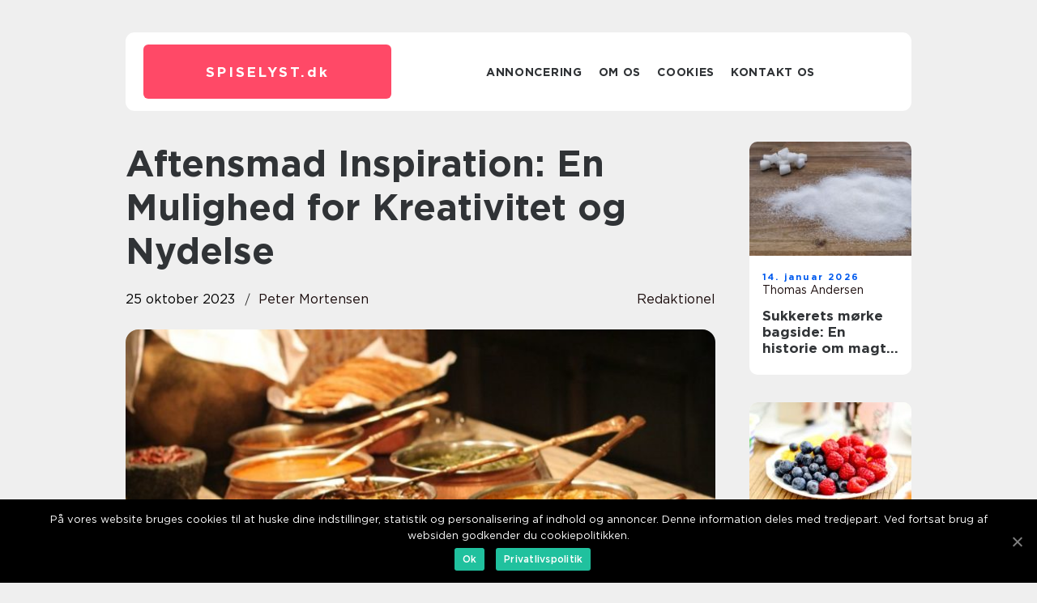

--- FILE ---
content_type: text/html; charset=UTF-8
request_url: https://spiselyst.dk/aftensmad-inspiration-en-mulighed-for-kreativitet-og-nydelse/
body_size: 12430
content:
<!doctype html>
<html lang="da-DK">
<head>
    <meta charset="UTF-8">
    <meta name="viewport" content="width=device-width, initial-scale=1">

    <link rel="apple-touch-icon" sizes="180x180" href="https://spiselyst.dk/wp-content/themes/klikko7_e_04_06_2025/dest/images/favicon.png">
    <link rel="icon" type="image/png" sizes="32x32" href="https://spiselyst.dk/wp-content/themes/klikko7_e_04_06_2025/dest/images/favicon.png">
    <link rel="icon" type="image/png" sizes="16x16" href="https://spiselyst.dk/wp-content/themes/klikko7_e_04_06_2025/dest/images/favicon.png">
    <link href="https://spiselyst.dk/wp-content/themes/klikko7_e_04_06_2025/dest/fonts/fonts.css" rel="stylesheet">
            <title>Aftensmad Inspiration: En Mulighed for Kreativitet og Nydelse</title>
    <meta name='robots' content='index, follow' />
	<style>img:is([sizes="auto" i], [sizes^="auto," i]) { contain-intrinsic-size: 3000px 1500px }</style>
	
	<!-- This site is optimized with the Yoast SEO plugin v25.3.1 - https://yoast.com/wordpress/plugins/seo/ -->
	<meta name="description" content="Find inspiration til velsmagende aftensmadsretter og bryd den rutineprægede aftensmad med spændende opskrifter. Udforsk historien og udviklingen af aftensmadsinspiration gennem årene og bliv inspireret til at lave appetitlig og sund aftensmad. Se videoer og følg tips til at finde den bedste aftensmadsinspiration online. Begrænsning i antal tegn for title er 50 og description er 160." />
	<link rel="canonical" href="https://spiselyst.dk/aftensmad-inspiration-en-mulighed-for-kreativitet-og-nydelse/" />
	<meta property="og:locale" content="da_DK" />
	<meta property="og:type" content="article" />
	<meta property="og:title" content="Aftensmadsinspiration - Få Kreativ Mad til Dine Aftener" />
	<meta property="og:description" content="Find inspiration til velsmagende aftensmadsretter og bryd den rutineprægede aftensmad med spændende opskrifter. Udforsk historien og udviklingen af aftensmadsinspiration gennem årene og bliv inspireret til at lave appetitlig og sund aftensmad. Se videoer og følg tips til at finde den bedste aftensmadsinspiration online. Begrænsning i antal tegn for title er 50 og description er 160." />
	<meta property="og:url" content="https://spiselyst.dk/aftensmad-inspiration-en-mulighed-for-kreativitet-og-nydelse/" />
	<meta property="og:site_name" content="Spiselyst - Inspiration til god mad" />
	<meta property="article:published_time" content="2023-10-24T23:24:08+00:00" />
	<meta property="article:modified_time" content="2025-08-18T11:22:01+00:00" />
	<meta property="og:image" content="https://spiselyst.dk/wp-content/uploads/2023/10/pixabay-315691.jpeg" />
	<meta property="og:image:width" content="1000" />
	<meta property="og:image:height" content="666" />
	<meta property="og:image:type" content="image/jpeg" />
	<meta name="author" content="Peter Mortensen" />
	<meta name="twitter:card" content="summary_large_image" />
	<script type="application/ld+json" class="yoast-schema-graph">{"@context":"https://schema.org","@graph":[{"@type":"WebPage","@id":"https://spiselyst.dk/aftensmad-inspiration-en-mulighed-for-kreativitet-og-nydelse/","url":"https://spiselyst.dk/aftensmad-inspiration-en-mulighed-for-kreativitet-og-nydelse/","name":"Aftensmadsinspiration - Få Kreativ Mad til Dine Aftener","isPartOf":{"@id":"https://spiselyst.dk/#website"},"primaryImageOfPage":{"@id":"https://spiselyst.dk/aftensmad-inspiration-en-mulighed-for-kreativitet-og-nydelse/#primaryimage"},"image":{"@id":"https://spiselyst.dk/aftensmad-inspiration-en-mulighed-for-kreativitet-og-nydelse/#primaryimage"},"thumbnailUrl":"https://spiselyst.dk/wp-content/uploads/2023/10/pixabay-315691.jpeg","datePublished":"2023-10-24T23:24:08+00:00","dateModified":"2025-08-18T11:22:01+00:00","author":{"@id":"https://spiselyst.dk/#/schema/person/fe551aaa8a2a580ce7479c9f715279b6"},"description":"Find inspiration til velsmagende aftensmadsretter og bryd den rutineprægede aftensmad med spændende opskrifter. Udforsk historien og udviklingen af aftensmadsinspiration gennem årene og bliv inspireret til at lave appetitlig og sund aftensmad. Se videoer og følg tips til at finde den bedste aftensmadsinspiration online. Begrænsning i antal tegn for title er 50 og description er 160.","breadcrumb":{"@id":"https://spiselyst.dk/aftensmad-inspiration-en-mulighed-for-kreativitet-og-nydelse/#breadcrumb"},"inLanguage":"da-DK","potentialAction":[{"@type":"ReadAction","target":["https://spiselyst.dk/aftensmad-inspiration-en-mulighed-for-kreativitet-og-nydelse/"]}]},{"@type":"ImageObject","inLanguage":"da-DK","@id":"https://spiselyst.dk/aftensmad-inspiration-en-mulighed-for-kreativitet-og-nydelse/#primaryimage","url":"https://spiselyst.dk/wp-content/uploads/2023/10/pixabay-315691.jpeg","contentUrl":"https://spiselyst.dk/wp-content/uploads/2023/10/pixabay-315691.jpeg","width":1000,"height":666},{"@type":"BreadcrumbList","@id":"https://spiselyst.dk/aftensmad-inspiration-en-mulighed-for-kreativitet-og-nydelse/#breadcrumb","itemListElement":[{"@type":"ListItem","position":1,"name":"Hjem","item":"https://spiselyst.dk/"},{"@type":"ListItem","position":2,"name":"Aftensmad Inspiration: En Mulighed for Kreativitet og Nydelse"}]},{"@type":"WebSite","@id":"https://spiselyst.dk/#website","url":"https://spiselyst.dk/","name":"Spiselyst - Inspiration til god mad","description":"Få inspiration til at finde spiselysten tilbage på Spiselyst","potentialAction":[{"@type":"SearchAction","target":{"@type":"EntryPoint","urlTemplate":"https://spiselyst.dk/?s={search_term_string}"},"query-input":{"@type":"PropertyValueSpecification","valueRequired":true,"valueName":"search_term_string"}}],"inLanguage":"da-DK"},{"@type":"Person","@id":"https://spiselyst.dk/#/schema/person/fe551aaa8a2a580ce7479c9f715279b6","name":"Peter Mortensen","image":{"@type":"ImageObject","inLanguage":"da-DK","@id":"https://spiselyst.dk/#/schema/person/image/","url":"https://secure.gravatar.com/avatar/3533387db6842180ab9026a4bdc4b47c19cc2438cc5a3f31ca5581bc23fd3a1e?s=96&d=mm&r=g","contentUrl":"https://secure.gravatar.com/avatar/3533387db6842180ab9026a4bdc4b47c19cc2438cc5a3f31ca5581bc23fd3a1e?s=96&d=mm&r=g","caption":"Peter Mortensen"},"url":"https://spiselyst.dk/author/peter_mortensen/"}]}</script>
	<!-- / Yoast SEO plugin. -->


<link rel="alternate" type="application/rss+xml" title="Spiselyst - Inspiration til god mad &raquo; Aftensmad Inspiration: En Mulighed for Kreativitet og Nydelse-kommentar-feed" href="https://spiselyst.dk/aftensmad-inspiration-en-mulighed-for-kreativitet-og-nydelse/feed/" />
<script type="text/javascript">
/* <![CDATA[ */
window._wpemojiSettings = {"baseUrl":"https:\/\/s.w.org\/images\/core\/emoji\/16.0.1\/72x72\/","ext":".png","svgUrl":"https:\/\/s.w.org\/images\/core\/emoji\/16.0.1\/svg\/","svgExt":".svg","source":{"concatemoji":"https:\/\/spiselyst.dk\/wp-includes\/js\/wp-emoji-release.min.js?ver=6.8.3"}};
/*! This file is auto-generated */
!function(s,n){var o,i,e;function c(e){try{var t={supportTests:e,timestamp:(new Date).valueOf()};sessionStorage.setItem(o,JSON.stringify(t))}catch(e){}}function p(e,t,n){e.clearRect(0,0,e.canvas.width,e.canvas.height),e.fillText(t,0,0);var t=new Uint32Array(e.getImageData(0,0,e.canvas.width,e.canvas.height).data),a=(e.clearRect(0,0,e.canvas.width,e.canvas.height),e.fillText(n,0,0),new Uint32Array(e.getImageData(0,0,e.canvas.width,e.canvas.height).data));return t.every(function(e,t){return e===a[t]})}function u(e,t){e.clearRect(0,0,e.canvas.width,e.canvas.height),e.fillText(t,0,0);for(var n=e.getImageData(16,16,1,1),a=0;a<n.data.length;a++)if(0!==n.data[a])return!1;return!0}function f(e,t,n,a){switch(t){case"flag":return n(e,"\ud83c\udff3\ufe0f\u200d\u26a7\ufe0f","\ud83c\udff3\ufe0f\u200b\u26a7\ufe0f")?!1:!n(e,"\ud83c\udde8\ud83c\uddf6","\ud83c\udde8\u200b\ud83c\uddf6")&&!n(e,"\ud83c\udff4\udb40\udc67\udb40\udc62\udb40\udc65\udb40\udc6e\udb40\udc67\udb40\udc7f","\ud83c\udff4\u200b\udb40\udc67\u200b\udb40\udc62\u200b\udb40\udc65\u200b\udb40\udc6e\u200b\udb40\udc67\u200b\udb40\udc7f");case"emoji":return!a(e,"\ud83e\udedf")}return!1}function g(e,t,n,a){var r="undefined"!=typeof WorkerGlobalScope&&self instanceof WorkerGlobalScope?new OffscreenCanvas(300,150):s.createElement("canvas"),o=r.getContext("2d",{willReadFrequently:!0}),i=(o.textBaseline="top",o.font="600 32px Arial",{});return e.forEach(function(e){i[e]=t(o,e,n,a)}),i}function t(e){var t=s.createElement("script");t.src=e,t.defer=!0,s.head.appendChild(t)}"undefined"!=typeof Promise&&(o="wpEmojiSettingsSupports",i=["flag","emoji"],n.supports={everything:!0,everythingExceptFlag:!0},e=new Promise(function(e){s.addEventListener("DOMContentLoaded",e,{once:!0})}),new Promise(function(t){var n=function(){try{var e=JSON.parse(sessionStorage.getItem(o));if("object"==typeof e&&"number"==typeof e.timestamp&&(new Date).valueOf()<e.timestamp+604800&&"object"==typeof e.supportTests)return e.supportTests}catch(e){}return null}();if(!n){if("undefined"!=typeof Worker&&"undefined"!=typeof OffscreenCanvas&&"undefined"!=typeof URL&&URL.createObjectURL&&"undefined"!=typeof Blob)try{var e="postMessage("+g.toString()+"("+[JSON.stringify(i),f.toString(),p.toString(),u.toString()].join(",")+"));",a=new Blob([e],{type:"text/javascript"}),r=new Worker(URL.createObjectURL(a),{name:"wpTestEmojiSupports"});return void(r.onmessage=function(e){c(n=e.data),r.terminate(),t(n)})}catch(e){}c(n=g(i,f,p,u))}t(n)}).then(function(e){for(var t in e)n.supports[t]=e[t],n.supports.everything=n.supports.everything&&n.supports[t],"flag"!==t&&(n.supports.everythingExceptFlag=n.supports.everythingExceptFlag&&n.supports[t]);n.supports.everythingExceptFlag=n.supports.everythingExceptFlag&&!n.supports.flag,n.DOMReady=!1,n.readyCallback=function(){n.DOMReady=!0}}).then(function(){return e}).then(function(){var e;n.supports.everything||(n.readyCallback(),(e=n.source||{}).concatemoji?t(e.concatemoji):e.wpemoji&&e.twemoji&&(t(e.twemoji),t(e.wpemoji)))}))}((window,document),window._wpemojiSettings);
/* ]]> */
</script>
<style id='wp-emoji-styles-inline-css' type='text/css'>

	img.wp-smiley, img.emoji {
		display: inline !important;
		border: none !important;
		box-shadow: none !important;
		height: 1em !important;
		width: 1em !important;
		margin: 0 0.07em !important;
		vertical-align: -0.1em !important;
		background: none !important;
		padding: 0 !important;
	}
</style>
<link rel='stylesheet' id='wp-block-library-css' href='https://spiselyst.dk/wp-includes/css/dist/block-library/style.min.css?ver=6.8.3' type='text/css' media='all' />
<style id='classic-theme-styles-inline-css' type='text/css'>
/*! This file is auto-generated */
.wp-block-button__link{color:#fff;background-color:#32373c;border-radius:9999px;box-shadow:none;text-decoration:none;padding:calc(.667em + 2px) calc(1.333em + 2px);font-size:1.125em}.wp-block-file__button{background:#32373c;color:#fff;text-decoration:none}
</style>
<style id='global-styles-inline-css' type='text/css'>
:root{--wp--preset--aspect-ratio--square: 1;--wp--preset--aspect-ratio--4-3: 4/3;--wp--preset--aspect-ratio--3-4: 3/4;--wp--preset--aspect-ratio--3-2: 3/2;--wp--preset--aspect-ratio--2-3: 2/3;--wp--preset--aspect-ratio--16-9: 16/9;--wp--preset--aspect-ratio--9-16: 9/16;--wp--preset--color--black: #000000;--wp--preset--color--cyan-bluish-gray: #abb8c3;--wp--preset--color--white: #ffffff;--wp--preset--color--pale-pink: #f78da7;--wp--preset--color--vivid-red: #cf2e2e;--wp--preset--color--luminous-vivid-orange: #ff6900;--wp--preset--color--luminous-vivid-amber: #fcb900;--wp--preset--color--light-green-cyan: #7bdcb5;--wp--preset--color--vivid-green-cyan: #00d084;--wp--preset--color--pale-cyan-blue: #8ed1fc;--wp--preset--color--vivid-cyan-blue: #0693e3;--wp--preset--color--vivid-purple: #9b51e0;--wp--preset--gradient--vivid-cyan-blue-to-vivid-purple: linear-gradient(135deg,rgba(6,147,227,1) 0%,rgb(155,81,224) 100%);--wp--preset--gradient--light-green-cyan-to-vivid-green-cyan: linear-gradient(135deg,rgb(122,220,180) 0%,rgb(0,208,130) 100%);--wp--preset--gradient--luminous-vivid-amber-to-luminous-vivid-orange: linear-gradient(135deg,rgba(252,185,0,1) 0%,rgba(255,105,0,1) 100%);--wp--preset--gradient--luminous-vivid-orange-to-vivid-red: linear-gradient(135deg,rgba(255,105,0,1) 0%,rgb(207,46,46) 100%);--wp--preset--gradient--very-light-gray-to-cyan-bluish-gray: linear-gradient(135deg,rgb(238,238,238) 0%,rgb(169,184,195) 100%);--wp--preset--gradient--cool-to-warm-spectrum: linear-gradient(135deg,rgb(74,234,220) 0%,rgb(151,120,209) 20%,rgb(207,42,186) 40%,rgb(238,44,130) 60%,rgb(251,105,98) 80%,rgb(254,248,76) 100%);--wp--preset--gradient--blush-light-purple: linear-gradient(135deg,rgb(255,206,236) 0%,rgb(152,150,240) 100%);--wp--preset--gradient--blush-bordeaux: linear-gradient(135deg,rgb(254,205,165) 0%,rgb(254,45,45) 50%,rgb(107,0,62) 100%);--wp--preset--gradient--luminous-dusk: linear-gradient(135deg,rgb(255,203,112) 0%,rgb(199,81,192) 50%,rgb(65,88,208) 100%);--wp--preset--gradient--pale-ocean: linear-gradient(135deg,rgb(255,245,203) 0%,rgb(182,227,212) 50%,rgb(51,167,181) 100%);--wp--preset--gradient--electric-grass: linear-gradient(135deg,rgb(202,248,128) 0%,rgb(113,206,126) 100%);--wp--preset--gradient--midnight: linear-gradient(135deg,rgb(2,3,129) 0%,rgb(40,116,252) 100%);--wp--preset--font-size--small: 13px;--wp--preset--font-size--medium: 20px;--wp--preset--font-size--large: 36px;--wp--preset--font-size--x-large: 42px;--wp--preset--spacing--20: 0.44rem;--wp--preset--spacing--30: 0.67rem;--wp--preset--spacing--40: 1rem;--wp--preset--spacing--50: 1.5rem;--wp--preset--spacing--60: 2.25rem;--wp--preset--spacing--70: 3.38rem;--wp--preset--spacing--80: 5.06rem;--wp--preset--shadow--natural: 6px 6px 9px rgba(0, 0, 0, 0.2);--wp--preset--shadow--deep: 12px 12px 50px rgba(0, 0, 0, 0.4);--wp--preset--shadow--sharp: 6px 6px 0px rgba(0, 0, 0, 0.2);--wp--preset--shadow--outlined: 6px 6px 0px -3px rgba(255, 255, 255, 1), 6px 6px rgba(0, 0, 0, 1);--wp--preset--shadow--crisp: 6px 6px 0px rgba(0, 0, 0, 1);}:where(.is-layout-flex){gap: 0.5em;}:where(.is-layout-grid){gap: 0.5em;}body .is-layout-flex{display: flex;}.is-layout-flex{flex-wrap: wrap;align-items: center;}.is-layout-flex > :is(*, div){margin: 0;}body .is-layout-grid{display: grid;}.is-layout-grid > :is(*, div){margin: 0;}:where(.wp-block-columns.is-layout-flex){gap: 2em;}:where(.wp-block-columns.is-layout-grid){gap: 2em;}:where(.wp-block-post-template.is-layout-flex){gap: 1.25em;}:where(.wp-block-post-template.is-layout-grid){gap: 1.25em;}.has-black-color{color: var(--wp--preset--color--black) !important;}.has-cyan-bluish-gray-color{color: var(--wp--preset--color--cyan-bluish-gray) !important;}.has-white-color{color: var(--wp--preset--color--white) !important;}.has-pale-pink-color{color: var(--wp--preset--color--pale-pink) !important;}.has-vivid-red-color{color: var(--wp--preset--color--vivid-red) !important;}.has-luminous-vivid-orange-color{color: var(--wp--preset--color--luminous-vivid-orange) !important;}.has-luminous-vivid-amber-color{color: var(--wp--preset--color--luminous-vivid-amber) !important;}.has-light-green-cyan-color{color: var(--wp--preset--color--light-green-cyan) !important;}.has-vivid-green-cyan-color{color: var(--wp--preset--color--vivid-green-cyan) !important;}.has-pale-cyan-blue-color{color: var(--wp--preset--color--pale-cyan-blue) !important;}.has-vivid-cyan-blue-color{color: var(--wp--preset--color--vivid-cyan-blue) !important;}.has-vivid-purple-color{color: var(--wp--preset--color--vivid-purple) !important;}.has-black-background-color{background-color: var(--wp--preset--color--black) !important;}.has-cyan-bluish-gray-background-color{background-color: var(--wp--preset--color--cyan-bluish-gray) !important;}.has-white-background-color{background-color: var(--wp--preset--color--white) !important;}.has-pale-pink-background-color{background-color: var(--wp--preset--color--pale-pink) !important;}.has-vivid-red-background-color{background-color: var(--wp--preset--color--vivid-red) !important;}.has-luminous-vivid-orange-background-color{background-color: var(--wp--preset--color--luminous-vivid-orange) !important;}.has-luminous-vivid-amber-background-color{background-color: var(--wp--preset--color--luminous-vivid-amber) !important;}.has-light-green-cyan-background-color{background-color: var(--wp--preset--color--light-green-cyan) !important;}.has-vivid-green-cyan-background-color{background-color: var(--wp--preset--color--vivid-green-cyan) !important;}.has-pale-cyan-blue-background-color{background-color: var(--wp--preset--color--pale-cyan-blue) !important;}.has-vivid-cyan-blue-background-color{background-color: var(--wp--preset--color--vivid-cyan-blue) !important;}.has-vivid-purple-background-color{background-color: var(--wp--preset--color--vivid-purple) !important;}.has-black-border-color{border-color: var(--wp--preset--color--black) !important;}.has-cyan-bluish-gray-border-color{border-color: var(--wp--preset--color--cyan-bluish-gray) !important;}.has-white-border-color{border-color: var(--wp--preset--color--white) !important;}.has-pale-pink-border-color{border-color: var(--wp--preset--color--pale-pink) !important;}.has-vivid-red-border-color{border-color: var(--wp--preset--color--vivid-red) !important;}.has-luminous-vivid-orange-border-color{border-color: var(--wp--preset--color--luminous-vivid-orange) !important;}.has-luminous-vivid-amber-border-color{border-color: var(--wp--preset--color--luminous-vivid-amber) !important;}.has-light-green-cyan-border-color{border-color: var(--wp--preset--color--light-green-cyan) !important;}.has-vivid-green-cyan-border-color{border-color: var(--wp--preset--color--vivid-green-cyan) !important;}.has-pale-cyan-blue-border-color{border-color: var(--wp--preset--color--pale-cyan-blue) !important;}.has-vivid-cyan-blue-border-color{border-color: var(--wp--preset--color--vivid-cyan-blue) !important;}.has-vivid-purple-border-color{border-color: var(--wp--preset--color--vivid-purple) !important;}.has-vivid-cyan-blue-to-vivid-purple-gradient-background{background: var(--wp--preset--gradient--vivid-cyan-blue-to-vivid-purple) !important;}.has-light-green-cyan-to-vivid-green-cyan-gradient-background{background: var(--wp--preset--gradient--light-green-cyan-to-vivid-green-cyan) !important;}.has-luminous-vivid-amber-to-luminous-vivid-orange-gradient-background{background: var(--wp--preset--gradient--luminous-vivid-amber-to-luminous-vivid-orange) !important;}.has-luminous-vivid-orange-to-vivid-red-gradient-background{background: var(--wp--preset--gradient--luminous-vivid-orange-to-vivid-red) !important;}.has-very-light-gray-to-cyan-bluish-gray-gradient-background{background: var(--wp--preset--gradient--very-light-gray-to-cyan-bluish-gray) !important;}.has-cool-to-warm-spectrum-gradient-background{background: var(--wp--preset--gradient--cool-to-warm-spectrum) !important;}.has-blush-light-purple-gradient-background{background: var(--wp--preset--gradient--blush-light-purple) !important;}.has-blush-bordeaux-gradient-background{background: var(--wp--preset--gradient--blush-bordeaux) !important;}.has-luminous-dusk-gradient-background{background: var(--wp--preset--gradient--luminous-dusk) !important;}.has-pale-ocean-gradient-background{background: var(--wp--preset--gradient--pale-ocean) !important;}.has-electric-grass-gradient-background{background: var(--wp--preset--gradient--electric-grass) !important;}.has-midnight-gradient-background{background: var(--wp--preset--gradient--midnight) !important;}.has-small-font-size{font-size: var(--wp--preset--font-size--small) !important;}.has-medium-font-size{font-size: var(--wp--preset--font-size--medium) !important;}.has-large-font-size{font-size: var(--wp--preset--font-size--large) !important;}.has-x-large-font-size{font-size: var(--wp--preset--font-size--x-large) !important;}
:where(.wp-block-post-template.is-layout-flex){gap: 1.25em;}:where(.wp-block-post-template.is-layout-grid){gap: 1.25em;}
:where(.wp-block-columns.is-layout-flex){gap: 2em;}:where(.wp-block-columns.is-layout-grid){gap: 2em;}
:root :where(.wp-block-pullquote){font-size: 1.5em;line-height: 1.6;}
</style>
<link rel='stylesheet' id='theme-a-style-css' href='https://spiselyst.dk/wp-content/themes/klikko7_e_04_06_2025/style.css?ver=6.8.3' type='text/css' media='all' />
<link rel='stylesheet' id='main-style-css' href='https://spiselyst.dk/wp-content/themes/klikko7_e_04_06_2025/dest/css/app.css?ver=6.8.3' type='text/css' media='all' />
<link rel='stylesheet' id='owl-carousel-css' href='https://spiselyst.dk/wp-content/themes/klikko7_e_04_06_2025/dest/css/owl.carousel.min.css?ver=1' type='text/css' media='all' />
<script type="text/javascript" src="https://spiselyst.dk/wp-includes/js/jquery/jquery.min.js?ver=3.7.1" id="jquery-core-js"></script>
<script type="text/javascript" src="https://spiselyst.dk/wp-includes/js/jquery/jquery-migrate.min.js?ver=3.4.1" id="jquery-migrate-js"></script>
<link rel="https://api.w.org/" href="https://spiselyst.dk/wp-json/" /><link rel="alternate" title="JSON" type="application/json" href="https://spiselyst.dk/wp-json/wp/v2/posts/68" /><link rel="EditURI" type="application/rsd+xml" title="RSD" href="https://spiselyst.dk/xmlrpc.php?rsd" />
<meta name="generator" content="WordPress 6.8.3" />
<link rel='shortlink' href='https://spiselyst.dk/?p=68' />
<link rel="alternate" title="oEmbed (JSON)" type="application/json+oembed" href="https://spiselyst.dk/wp-json/oembed/1.0/embed?url=https%3A%2F%2Fspiselyst.dk%2Faftensmad-inspiration-en-mulighed-for-kreativitet-og-nydelse%2F" />
<link rel="alternate" title="oEmbed (XML)" type="text/xml+oembed" href="https://spiselyst.dk/wp-json/oembed/1.0/embed?url=https%3A%2F%2Fspiselyst.dk%2Faftensmad-inspiration-en-mulighed-for-kreativitet-og-nydelse%2F&#038;format=xml" />
<script type="text/javascript">var ajaxurl = "https://spiselyst.dk/wp-admin/admin-ajax.php";</script>
    <script type="application/ld+json">
        {
          "@context": "https://schema.org",
          "@type": "NewsArticle",
          "mainEntityOfPage": {
            "@type": "WebPage",
            "@id": "https://spiselyst.dk/aftensmad-inspiration-en-mulighed-for-kreativitet-og-nydelse/"
          },
          "headline": "Aftensmad Inspiration: En Mulighed for Kreativitet og Nydelse",
          "image": "https://spiselyst.dk/wp-content/uploads/2023/10/pixabay-315691.jpeg",
          "datePublished": "2023-10-25T01:24:08+02:00",
          "dateModified":  "2025-08-18T13:22:01+02:00",
          "author": {
            "@type": "Person",
            "name": "Peter Mortensen"
          },
          "publisher": {
             "@type": "Organization",
             "name": "Spiselyst - Inspiration til god mad",
             "logo": {
                "@type": "ImageObject",
                "url": "https://spiselyst.dk/wp-content/themes/klikko7_e_04_06_2025/dest/images/favicon.png"
             }
          }
        }

    </script>

    </head>

<body class="wp-singular post-template-default single single-post postid-68 single-format-standard wp-theme-klikko7_e_04_06_2025">
<main>
    <div class="ezd-top-banner">
        <div id="HeaderWideBanner970" class="ezd-banner ezd-wide-banner"></div>    </div>
    <div class="ezd-main-wrapper">
        <div class="ezd-left-banner-block">
            <div id="LeftSidebarScrollBanner300" class="ezd-banner"></div>        </div>
        <div class="ezd-section-body">
            <header class="ezd-header-block">
                <div class="ezd-max-width-content ezd-container-fluid">
                    <div class="ezd-header-block__wrapper">
                        <div class="ezd-header-logo__wrapper">
                            <a href="https://spiselyst.dk" class="ezd-header-logo">
                                <span class="ezd-site-name">
                                    spiselyst.<span>dk</span>                                </span>
                            </a>
                        </div>

                        <div id="ezd-burger-nav" class="ezd-nav__burger">
                            <i class="ezd-burger-item"></i>
                            <i class="ezd-burger-item"></i>
                            <i class="ezd-burger-item"></i>
                        </div>

                        <div class="ezd-header-nav">
                            <div class="menu-klikko-main-menu-container"><ul id="menu-klikko-main-menu" class="menu"><li id="menu-item-437" class="menu-item menu-item-type-post_type menu-item-object-page menu-item-437"><a href="https://spiselyst.dk/annoncering/">Annoncering</a></li>
<li id="menu-item-438" class="menu-item menu-item-type-post_type menu-item-object-page menu-item-438"><a href="https://spiselyst.dk/om-os/">Om os</a></li>
<li id="menu-item-439" class="menu-item menu-item-type-post_type menu-item-object-page menu-item-privacy-policy menu-item-439"><a rel="privacy-policy" href="https://spiselyst.dk/cookies/">Cookies</a></li>
<li id="menu-item-440" class="menu-item menu-item-type-post_type menu-item-object-page menu-item-440"><a href="https://spiselyst.dk/kontakt-os/">Kontakt os</a></li>
</ul></div>
                            <div class="ezd-header-nav__close">
                                <span></span>
                                <span></span>
                            </div>
                        </div>
                    </div>
                    <div class="ezd-mobile-banner-top">
                        <div id="LeftSidebarScrollBanner300" class="ezd-banner"></div>                    </div>
                </div>
            </header>

    <div class="ezd-single-blog">
        <section class="ezd-main-content">
            <div class="ezd-main-block">
                <div class="ezd-hero-content">
                    <h1>Aftensmad Inspiration: En Mulighed for Kreativitet og Nydelse</h1>
                                        <div class="ezd-hero-data">
                        <div class="ezd-card-info">
                            <div class="ezd-card-date">
                                25 oktober 2023                            </div>
                            <div class="ezd-card-author">
                                <a href="https://spiselyst.dk/author/peter_mortensen/">Peter Mortensen</a>                            </div>
                        </div>
                                                    <div class="ezd-card-categories">
                                <a href="https://spiselyst.dk/category/redaktionel/" rel="tag">redaktionel</a>                            </div>
                                            </div>
                                            <div class="ezd-main-content__image">
                            <img width="728" height="475" src="https://spiselyst.dk/wp-content/uploads/2023/10/pixabay-315691-728x475.jpeg" class="attachment-front-large size-front-large" alt="" decoding="async" fetchpriority="high" />                        </div>
                                        <div class="ezd-main-content__text">
                                                <h2>Introduktion:</h2>
<p>Aftensmad kan være det tidspunkt på dagen, hvor vi samles omkring bordet og nyder en velsmagende og nærende måltid. Men med tiden kan det blive udfordrende at finde på nye retter og undgå at falde i de samme gamle vaner. Heldigvis er der en bred vifte af &#8220;aftensmad inspiration&#8221; til rådighed for mad- og drikkeelskere, som ønsker at opnå variation og eksperimentere med nye smagsoplevelser. Denne artikel vil udforske forskellige aspekter af &#8220;aftensmad inspiration&#8221;, fra historiske udviklinger til praktiske tips og tricks.</p>
<h2>Historisk udvikling af &#8220;aftensmad inspiration&#8221;:</h2>
<p>
                         <picture><source srcset="https://wsnonline.dk/storage/image-gallery-images/pixabay-444434.webp" type="image/webp"><source srcset="https://wsnonline.dk/storage/image-gallery-images/pixabay-444434.webp" type="image/jpeg"><img decoding="async" style="max-width: 400px!important; height: auto!important;display: block!important; margin-left: auto!important; margin-right: auto!important;" src="https://wsnonline.dk/storage/image-gallery-images/pixabay-444434.jpeg" alt="dinner">
                         </picture></p>
<p>Gennem århundreder har &#8220;aftensmad inspiration&#8221; udviklet sig i takt med kulinariske tendenser og tilgængeligheden af forskellige ingredienser. I gammel tid var aftensmad typisk baseret på sæsonens råvarer og fødevarer, der var tilgængelige lokalt. Traditionelle retter som gryderetter, fiskeretter og stegte grøntsager blev ofte serveret i forskellige kombinationer afhængigt af region og kultur.</p>
<p>Med industrialiseringens æra begyndte folk at have adgang til flere forskellige fødevarer, hvilket førte til større mangfoldighed i måltiderne. Dette skabte nye muligheder for &#8220;aftensmad inspiration&#8221;, da mennesker blev introduceret til fremmede krydderier, eksotiske frugter og internationale retter. Denne udvikling blev også påvirket af global handel og immigration, hvor forskellige kulturer bragte deres egne madtraditioner og -retter med sig.</p>
<p>I moderne tid er &#8220;aftensmad inspiration&#8221; blevet endnu mere mangfoldig og tilgængelig takket være teknologiske fremskridt. Internettet og sociale medier spiller en stor rolle i at dele opskrifter, madblogs og videoer, der giver mad- og drikkeentusiaster masser af ideer til deres aftensmåltider. Trykkerier og forlag producerer også en konstant strøm af kogebøger og madmagasiner, der giver yderligere inspiration til at udforske nye smagskombinationer og madlavningsmetoder.</p>
<h2>Praktiske tips til at finde &#8220;aftensmad inspiration&#8221;:</h2>
<p>1. Udforsk forskellige køkkener: Verden er fyldt med forskellige køkkener, som hver især bringer deres egne unikke smage og teknikker til bordet. Ved at prøve forskellige køkkener som italiensk, mexicansk eller asiatisk kan du opdage nye favoritretter og eksperimentere med spændende ingredienser.</p>
<p>2. Oplev lokale råvarer: Besøg lokale markeder eller gårdbrug og find friske, sæsonbestemte råvarer. Disse ingredienser vil ikke kun smage bedre, men også tilføje autenticitet til dine aftensmåltider. Prøv at finde opskrifter, der fremhæver og hylder disse lokale råvarer.</p>
<p>3. Vær åben for nye smagskombinationer: Kombinering af forskellige smagsprofiler kan være en fantastisk måde at skabe spændende retter på. Vær ikke bange for at blande sødt og salt, surt og spicy eller cremet og sprødt &#8211; eksperimenter med forskellige kombinationer og find dine personlige favoritter.</p>
<p>4. Brug online ressourcer: Internettet er en skatkiste af &#8220;aftensmad inspiration&#8221;. Søg efter opskrifter på madblogs, videoer på YouTube eller brug apps, der kan give dig ideer til aftensmåltider baseret på de ingredienser, du har i dit køleskab.</p>
<p>5. Involver familie og venner: Hvis du har brug for mere inspiration, så tag dine nærmeste med på en madoplevelse. Lav en madklub med venner eller familie, hvor hver person bidrager med en opskrift til et måltid. Dette vil ikke kun give dig nye idéer, men også skabe fællesskab omkring madlavning og spisning.</p>
<p><span style="width:560px;height:315px;display:block;margin:20px auto 40px;" class="fx-youtube-iframe-box"><br />
                                <iframe style="display:block;margin:auto;border: unset;" width="560" height="315" src="https://www.youtube.com/embed/G-YVRQ-di3w"
                                            title="dinner" frameborder="0"
                                            allow="accelerometer; autoplay; clipboard-write; encrypted-media; gyroscope; picture-in-picture; web-share" allowfullscreen><br />
                                </iframe><br />
                            </span></p>
<h2>Konklusion:</h2>
<p>&#8220;Aftensmad inspiration&#8221; er en evigt skiftende verden af smage, kulturer og madoplevelser. Det er vigtigt at være åben for nye ideer og eksperimentere med forskellige ingredienser og kogemetoder. Ved at udforske forskellige køkkener, bruge lokale råvarer og udnytte online ressourcer kan enhver mad- og drikkeelsker finde inspiration til spændende og velsmagende aftensmåltider. Så tag kogebogen op, gør dig klar til næste indkøbstur, og lad dig inspirere til at skabe uforglemmelige måltider hver aften.</p>
<div class="schema-faq-wrapper">
<h2 style="text-align: center; margin-bottom: 20px;"><span style="border: 1px solid black; padding: 10px 50px;">FAQ</span><br />
		</h2>
<div itemscope itemtype="https://schema.org/FAQPage" style="border: 1px solid black; padding: 20px;">
<div itemscope itemprop="mainEntity" itemtype="https://schema.org/Question">
<h3><span itemprop="name">Hvad er aftensmadsinspiration?</span></h3>
<div itemscope itemprop="acceptedAnswer" itemtype="https://schema.org/Answer">
<div itemprop="text">Aftensmadsinspiration er en kilde til ideer og kreativitet, der guider os til at lave appetitlig og sund aftensmad. Den giver os inspiration til at prøve nye opskrifter og varierende ingredienser.</div>
</p></div>
</p></div>
<div itemscope itemprop="mainEntity" itemtype="https://schema.org/Question">
<h3><span itemprop="name">Hvor kan jeg finde aftensmadsinspiration?</span></h3>
<div itemscope itemprop="acceptedAnswer" itemtype="https://schema.org/Answer">
<div itemprop="text">Du kan finde aftensmadsinspiration på opskriftshjemmesider, madblogs, og sociale medieplatforme som Instagram og Pinterest. Der er utallige muligheder for at finde nye opskrifter og billeder af lækre aftensmadsretter.</div>
</p></div>
</p></div>
<div itemscope itemprop="mainEntity" itemtype="https://schema.org/Question">
<h3><span itemprop="name">Hvordan kan jeg øge min aftensmadsinspiration?</span></h3>
<div itemscope itemprop="acceptedAnswer" itemtype="https://schema.org/Answer">
<div itemprop="text">Du kan øge din aftensmadsinspiration ved at eksperimentere i køkkenet, tilføje nye krydderier eller ingredienser til kendte opskrifter. Du kan også følge madblogs og opskriftshjemmesider, der specialiserer sig i aftensmad, samt bruge søgemaskinens søgetermer effektivt for at finde specifikke opskrifter.</div>
</p></div>
</p></div>
</p></div>
</p></div>
                        
    <div class="ezd-section-sitemap">
        <a href="https://spiselyst.dk/sitemap/" class="ezd-sitemap-title">
            Få læst flere indlæg her        </a>
    </div>

                        </div>
                    <div class="ezd-inner-content-banner ezd-middle">
    <div id="BodyMiddleWideBanner728" class="ezd-banner ezd-banner-m"></div>
    <div id="BodyMiddleMobileBanner320" class="ezd-banner ezd-banner-s"></div>
</div>                </div>
            </div>
            <aside class="ezd-sidebar-block">
                
<div class="ezd-sidebar-post">
            <div class="ezd-sidebar-post__item">
            <a href="https://spiselyst.dk/sukkerets-moerke-bagside-en-historie-om-magt-og-soedme/" class="ezd-post-thumbnail">
                <img width="200" height="141" src="https://spiselyst.dk/wp-content/uploads/2026/01/pixabay-2510533-200x141.jpeg" class="attachment-sidebar-image size-sidebar-image" alt="" decoding="async" />            </a>
            <div class="ezd-sidebar-post__body">
                
    <div class="ezd-card-footer">
        <span class="ezd-card-footer__time">
            14. januar 2026        </span>
        <span class="ezd-card-footer__author">
            <a href="https://spiselyst.dk/author/thomas_andersen/">Thomas Andersen</a>        </span>
    </div>

                    <a href="https://spiselyst.dk/sukkerets-moerke-bagside-en-historie-om-magt-og-soedme/">
                    <h3 class="ezd-short-title">Sukkerets mørke bagside: En historie om magt og sødme</h3>
                </a>
            </div>
        </div>
                <div class="ezd-sidebar-post__item">
            <a href="https://spiselyst.dk/sunde-alternativer-til-dine-yndlingssnacks/" class="ezd-post-thumbnail">
                <img width="200" height="141" src="https://spiselyst.dk/wp-content/uploads/2026/01/pixabay-1838314-200x141.jpeg" class="attachment-sidebar-image size-sidebar-image" alt="" decoding="async" />            </a>
            <div class="ezd-sidebar-post__body">
                
    <div class="ezd-card-footer">
        <span class="ezd-card-footer__time">
            13. januar 2026        </span>
        <span class="ezd-card-footer__author">
            <a href="https://spiselyst.dk/author/rasmus_lindholm/">Rasmus Lindholm</a>        </span>
    </div>

                    <a href="https://spiselyst.dk/sunde-alternativer-til-dine-yndlingssnacks/">
                    <h3 class="ezd-short-title">Sunde alternativer til dine yndlingssnacks</h3>
                </a>
            </div>
        </div>
                <div class="ezd-sidebar-post__item">
            <a href="https://spiselyst.dk/kageprint-skab-personlige-og-kager-til-enhver-anledning/" class="ezd-post-thumbnail">
                <img width="200" height="141" src="https://spiselyst.dk/wp-content/uploads/2025/12/pixabay-7622994-200x141.jpeg" class="attachment-sidebar-image size-sidebar-image" alt="" decoding="async" />            </a>
            <div class="ezd-sidebar-post__body">
                
    <div class="ezd-card-footer">
        <span class="ezd-card-footer__time">
            10. december 2025        </span>
        <span class="ezd-card-footer__author">
            <a href="https://spiselyst.dk/author/malene_jeppesen/">Malene Jeppesen</a>        </span>
    </div>

                    <a href="https://spiselyst.dk/kageprint-skab-personlige-og-kager-til-enhver-anledning/">
                    <h3 class="ezd-short-title">Kageprint: skab personlige og kager til enhver anledning</h3>
                </a>
            </div>
        </div>
                <div class="ezd-sidebar-banner-block">
            <div id="SidebarSquareBanner200" class="ezd-banner ezd-sidebar-banner"></div>        </div>
            <div class="ezd-sidebar-post__item">
            <a href="https://spiselyst.dk/saadan-reducerer-du-saltindtaget-uden-at-gaa-paa-kompromis-med-smagen/" class="ezd-post-thumbnail">
                <img width="200" height="141" src="https://spiselyst.dk/wp-content/uploads/2025/12/pixabay-563110-200x141.jpeg" class="attachment-sidebar-image size-sidebar-image" alt="" decoding="async" />            </a>
            <div class="ezd-sidebar-post__body">
                
    <div class="ezd-card-footer">
        <span class="ezd-card-footer__time">
            01. december 2025        </span>
        <span class="ezd-card-footer__author">
            <a href="https://spiselyst.dk/author/mia_andersen/">Mia Andersen</a>        </span>
    </div>

                    <a href="https://spiselyst.dk/saadan-reducerer-du-saltindtaget-uden-at-gaa-paa-kompromis-med-smagen/">
                    <h3 class="ezd-short-title">Sådan reducerer du saltindtaget uden at gå på kompromis med smagen</h3>
                </a>
            </div>
        </div>
                <div class="ezd-sidebar-post__item">
            <a href="https://spiselyst.dk/saadan-flamberer-du-sikkert-derhjemme/" class="ezd-post-thumbnail">
                <img width="200" height="141" src="https://spiselyst.dk/wp-content/uploads/2025/11/pixabay-7471627-200x141.jpeg" class="attachment-sidebar-image size-sidebar-image" alt="" decoding="async" />            </a>
            <div class="ezd-sidebar-post__body">
                
    <div class="ezd-card-footer">
        <span class="ezd-card-footer__time">
            28. november 2025        </span>
        <span class="ezd-card-footer__author">
            <a href="https://spiselyst.dk/author/thomas_andersen/">Thomas Andersen</a>        </span>
    </div>

                    <a href="https://spiselyst.dk/saadan-flamberer-du-sikkert-derhjemme/">
                    <h3 class="ezd-short-title">Sådan flamberer du sikkert derhjemme</h3>
                </a>
            </div>
        </div>
                <div class="ezd-sidebar-post__item">
            <a href="https://spiselyst.dk/guide-til-sous-vide-teknikken-der-sikrer-perfekte-resultater/" class="ezd-post-thumbnail">
                <img width="200" height="141" src="https://spiselyst.dk/wp-content/uploads/2025/11/pixabay-6974153-200x141.jpeg" class="attachment-sidebar-image size-sidebar-image" alt="" decoding="async" />            </a>
            <div class="ezd-sidebar-post__body">
                
    <div class="ezd-card-footer">
        <span class="ezd-card-footer__time">
            12. november 2025        </span>
        <span class="ezd-card-footer__author">
            <a href="https://spiselyst.dk/author/rasmus_lindholm/">Rasmus Lindholm</a>        </span>
    </div>

                    <a href="https://spiselyst.dk/guide-til-sous-vide-teknikken-der-sikrer-perfekte-resultater/">
                    <h3 class="ezd-short-title">Guide til sous vide: Teknikken der sikrer perfekte resultater</h3>
                </a>
            </div>
        </div>
                <div class="ezd-sidebar-post__item">
            <a href="https://spiselyst.dk/hvordan-du-vaelger-den-rette-ost-til-din-vin/" class="ezd-post-thumbnail">
                <img width="200" height="141" src="https://spiselyst.dk/wp-content/uploads/2025/11/pixabay-5842299-200x141.jpeg" class="attachment-sidebar-image size-sidebar-image" alt="" decoding="async" />            </a>
            <div class="ezd-sidebar-post__body">
                
    <div class="ezd-card-footer">
        <span class="ezd-card-footer__time">
            11. november 2025        </span>
        <span class="ezd-card-footer__author">
            <a href="https://spiselyst.dk/author/malene_jeppesen/">Malene Jeppesen</a>        </span>
    </div>

                    <a href="https://spiselyst.dk/hvordan-du-vaelger-den-rette-ost-til-din-vin/">
                    <h3 class="ezd-short-title">Hvordan du vælger den rette ost til din vin</h3>
                </a>
            </div>
        </div>
                <div class="ezd-sidebar-post__item">
            <a href="https://spiselyst.dk/oplev-autentisk-asiatisk-restaurant-i-viby/" class="ezd-post-thumbnail">
                <img width="200" height="141" src="https://spiselyst.dk/wp-content/uploads/2025/11/686bb2a2e4cdb-200x141.jpeg" class="attachment-sidebar-image size-sidebar-image" alt="" decoding="async" />            </a>
            <div class="ezd-sidebar-post__body">
                
    <div class="ezd-card-footer">
        <span class="ezd-card-footer__time">
            03. november 2025        </span>
        <span class="ezd-card-footer__author">
            <a href="https://spiselyst.dk/author/mia_andersen/">Mia Andersen</a>        </span>
    </div>

                    <a href="https://spiselyst.dk/oplev-autentisk-asiatisk-restaurant-i-viby/">
                    <h3 class="ezd-short-title">Oplev autentisk asiatisk restaurant i Viby</h3>
                </a>
            </div>
        </div>
                <div class="ezd-sidebar-post__item">
            <a href="https://spiselyst.dk/saadan-skaber-du-en-uforglemmelig-begivenhed-lej-en-poelsevogn-fyn/" class="ezd-post-thumbnail">
                <img width="200" height="141" src="https://spiselyst.dk/wp-content/uploads/2025/09/c2a5c5e1deceb39acd15c291338f6dc38bd6f492-200x141.jpg" class="attachment-sidebar-image size-sidebar-image" alt="" decoding="async" />            </a>
            <div class="ezd-sidebar-post__body">
                
    <div class="ezd-card-footer">
        <span class="ezd-card-footer__time">
            03. september 2025        </span>
        <span class="ezd-card-footer__author">
            <a href="https://spiselyst.dk/author/thomas_andersen/">Thomas Andersen</a>        </span>
    </div>

                    <a href="https://spiselyst.dk/saadan-skaber-du-en-uforglemmelig-begivenhed-lej-en-poelsevogn-fyn/">
                    <h3 class="ezd-short-title">Sådan skaber du en uforglemmelig begivenhed: Lej en pølsevogn Fyn</h3>
                </a>
            </div>
        </div>
                <div class="ezd-sidebar-post__item">
            <a href="https://spiselyst.dk/salat-en-alsidig-og-naerende-spise/" class="ezd-post-thumbnail">
                <img width="200" height="141" src="https://spiselyst.dk/wp-content/uploads/2025/05/6723db6d57be7-200x141.jpeg" class="attachment-sidebar-image size-sidebar-image" alt="" decoding="async" />            </a>
            <div class="ezd-sidebar-post__body">
                
    <div class="ezd-card-footer">
        <span class="ezd-card-footer__time">
            02. maj 2025        </span>
        <span class="ezd-card-footer__author">
            <a href="https://spiselyst.dk/author/thomas_andersen/">Thomas Andersen</a>        </span>
    </div>

                    <a href="https://spiselyst.dk/salat-en-alsidig-og-naerende-spise/">
                    <h3 class="ezd-short-title">Salat: En alsidig og nærende spise</h3>
                </a>
            </div>
        </div>
                <div class="ezd-sidebar-post__item">
            <a href="https://spiselyst.dk/condiboetter-perfekt-til-opbevaring-af-krydderier-og-saucer/" class="ezd-post-thumbnail">
                <img width="200" height="141" src="https://spiselyst.dk/wp-content/uploads/2024/12/pixabay-1383075-200x141.jpeg" class="attachment-sidebar-image size-sidebar-image" alt="" decoding="async" />            </a>
            <div class="ezd-sidebar-post__body">
                
    <div class="ezd-card-footer">
        <span class="ezd-card-footer__time">
            01. december 2024        </span>
        <span class="ezd-card-footer__author">
            <a href="https://spiselyst.dk/author/mia_andersen/">Mia Andersen</a>        </span>
    </div>

                    <a href="https://spiselyst.dk/condiboetter-perfekt-til-opbevaring-af-krydderier-og-saucer/">
                    <h3 class="ezd-short-title">Condibøtter: Perfekt til opbevaring af krydderier og saucer</h3>
                </a>
            </div>
        </div>
                <div class="ezd-sidebar-post__item">
            <a href="https://spiselyst.dk/kageprint-personaliser-din-kage-med-et-unikt-touch/" class="ezd-post-thumbnail">
                <img width="200" height="141" src="https://spiselyst.dk/wp-content/uploads/2024/11/pixabay-3946227-200x141.jpeg" class="attachment-sidebar-image size-sidebar-image" alt="" decoding="async" />            </a>
            <div class="ezd-sidebar-post__body">
                
    <div class="ezd-card-footer">
        <span class="ezd-card-footer__time">
            10. november 2024        </span>
        <span class="ezd-card-footer__author">
            <a href="https://spiselyst.dk/author/malene_jeppesen/">Malene Jeppesen</a>        </span>
    </div>

                    <a href="https://spiselyst.dk/kageprint-personaliser-din-kage-med-et-unikt-touch/">
                    <h3 class="ezd-short-title">Kageprint: Personaliser Din Kage med Et Unikt Touch</h3>
                </a>
            </div>
        </div>
        </div>
            </aside>
        </section>
        
    <h2 class="ezd-more-news">
        Flere Nyheder    </h2>

                        <div class="ezd-main-content__recent">
                                    <div class="ezd-main-block__item">
                            <div class="ezd-main-block__item__image">
            <a href="https://spiselyst.dk/sukkerets-moerke-bagside-en-historie-om-magt-og-soedme/" class="ezd-post-thumbnail">
        <img width="160" height="160" src="https://spiselyst.dk/wp-content/uploads/2026/01/pixabay-2510533-160x160.jpeg" class="attachment-front-image size-front-image" alt="" decoding="async" />    </a>
        </div>
    <div class="ezd-main-block__item__info">
        <span class="ezd-main-block__item_date">
            14. januar 2026        </span>
        <a href="https://spiselyst.dk/sukkerets-moerke-bagside-en-historie-om-magt-og-soedme/">
            <h3 class="ezd-short-title">Sukkerets mørke bagside: En historie om magt og sødme</h3>
        </a>
    </div>
                    </div>
                                    <div class="ezd-main-block__item">
                            <div class="ezd-main-block__item__image">
            <a href="https://spiselyst.dk/sunde-alternativer-til-dine-yndlingssnacks/" class="ezd-post-thumbnail">
        <img width="160" height="160" src="https://spiselyst.dk/wp-content/uploads/2026/01/pixabay-1838314-160x160.jpeg" class="attachment-front-image size-front-image" alt="" decoding="async" />    </a>
        </div>
    <div class="ezd-main-block__item__info">
        <span class="ezd-main-block__item_date">
            13. januar 2026        </span>
        <a href="https://spiselyst.dk/sunde-alternativer-til-dine-yndlingssnacks/">
            <h3 class="ezd-short-title">Sunde alternativer til dine yndlingssnacks</h3>
        </a>
    </div>
                    </div>
                                    <div class="ezd-main-block__item">
                            <div class="ezd-main-block__item__image">
            <a href="https://spiselyst.dk/kageprint-skab-personlige-og-kager-til-enhver-anledning/" class="ezd-post-thumbnail">
        <img width="160" height="160" src="https://spiselyst.dk/wp-content/uploads/2025/12/pixabay-7622994-160x160.jpeg" class="attachment-front-image size-front-image" alt="" decoding="async" />    </a>
        </div>
    <div class="ezd-main-block__item__info">
        <span class="ezd-main-block__item_date">
            10. december 2025        </span>
        <a href="https://spiselyst.dk/kageprint-skab-personlige-og-kager-til-enhver-anledning/">
            <h3 class="ezd-short-title">Kageprint: skab personlige og kager til enhver anledning</h3>
        </a>
    </div>
                    </div>
                                    <div class="ezd-main-block__item">
                            <div class="ezd-main-block__item__image">
            <a href="https://spiselyst.dk/saadan-reducerer-du-saltindtaget-uden-at-gaa-paa-kompromis-med-smagen/" class="ezd-post-thumbnail">
        <img width="160" height="160" src="https://spiselyst.dk/wp-content/uploads/2025/12/pixabay-563110-160x160.jpeg" class="attachment-front-image size-front-image" alt="" decoding="async" />    </a>
        </div>
    <div class="ezd-main-block__item__info">
        <span class="ezd-main-block__item_date">
            01. december 2025        </span>
        <a href="https://spiselyst.dk/saadan-reducerer-du-saltindtaget-uden-at-gaa-paa-kompromis-med-smagen/">
            <h3 class="ezd-short-title">Sådan reducerer du saltindtaget uden at gå på kompromis med smagen</h3>
        </a>
    </div>
                    </div>
                                    <div class="ezd-main-block__item">
                            <div class="ezd-main-block__item__image">
            <a href="https://spiselyst.dk/saadan-flamberer-du-sikkert-derhjemme/" class="ezd-post-thumbnail">
        <img width="160" height="160" src="https://spiselyst.dk/wp-content/uploads/2025/11/pixabay-7471627-160x160.jpeg" class="attachment-front-image size-front-image" alt="" decoding="async" />    </a>
        </div>
    <div class="ezd-main-block__item__info">
        <span class="ezd-main-block__item_date">
            28. november 2025        </span>
        <a href="https://spiselyst.dk/saadan-flamberer-du-sikkert-derhjemme/">
            <h3 class="ezd-short-title">Sådan flamberer du sikkert derhjemme</h3>
        </a>
    </div>
                    </div>
                                    <div class="ezd-main-block__item">
                            <div class="ezd-main-block__item__image">
            <a href="https://spiselyst.dk/guide-til-sous-vide-teknikken-der-sikrer-perfekte-resultater/" class="ezd-post-thumbnail">
        <img width="160" height="160" src="https://spiselyst.dk/wp-content/uploads/2025/11/pixabay-6974153-160x160.jpeg" class="attachment-front-image size-front-image" alt="" decoding="async" />    </a>
        </div>
    <div class="ezd-main-block__item__info">
        <span class="ezd-main-block__item_date">
            12. november 2025        </span>
        <a href="https://spiselyst.dk/guide-til-sous-vide-teknikken-der-sikrer-perfekte-resultater/">
            <h3 class="ezd-short-title">Guide til sous vide: Teknikken der sikrer perfekte resultater</h3>
        </a>
    </div>
                    </div>
                            </div>
                <div class="ezd-recent-block">
            <div class="ezd-recent-block__wrapper">
                        <div class="ezd-recent-block__wrapper__item">
                    <a href="https://spiselyst.dk/hvordan-du-vaelger-den-rette-ost-til-din-vin/" class="ezd-post-thumbnail">
        <img width="308" height="175" src="https://spiselyst.dk/wp-content/uploads/2025/11/pixabay-5842299-308x175.jpeg" class="attachment-recent-image size-recent-image" alt="" decoding="async" />    </a>
                    <div class="ezd-recent-block__wrapper__item__info">
                    <div class="ezd-recent-block__wrapper__item__date ezd-post-date">
                        11. november 2025                    </div>
                    <a href="https://spiselyst.dk/hvordan-du-vaelger-den-rette-ost-til-din-vin/">
                        <h3 class="ezd-short-title">
                            Hvordan du vælger den rette ost til din vin                        </h3>
                    </a>
                </div>
            </div>
                    <div class="ezd-recent-block__wrapper__item">
                    <a href="https://spiselyst.dk/oplev-autentisk-asiatisk-restaurant-i-viby/" class="ezd-post-thumbnail">
        <img width="308" height="175" src="https://spiselyst.dk/wp-content/uploads/2025/11/686bb2a2e4cdb-308x175.jpeg" class="attachment-recent-image size-recent-image" alt="" decoding="async" />    </a>
                    <div class="ezd-recent-block__wrapper__item__info">
                    <div class="ezd-recent-block__wrapper__item__date ezd-post-date">
                        03. november 2025                    </div>
                    <a href="https://spiselyst.dk/oplev-autentisk-asiatisk-restaurant-i-viby/">
                        <h3 class="ezd-short-title">
                            Oplev autentisk asiatisk restaurant i Viby                        </h3>
                    </a>
                </div>
            </div>
                    <div class="ezd-recent-block__wrapper__item">
                    <a href="https://spiselyst.dk/saadan-skaber-du-en-uforglemmelig-begivenhed-lej-en-poelsevogn-fyn/" class="ezd-post-thumbnail">
        <img width="308" height="175" src="https://spiselyst.dk/wp-content/uploads/2025/09/c2a5c5e1deceb39acd15c291338f6dc38bd6f492-308x175.jpg" class="attachment-recent-image size-recent-image" alt="" decoding="async" />    </a>
                    <div class="ezd-recent-block__wrapper__item__info">
                    <div class="ezd-recent-block__wrapper__item__date ezd-post-date">
                        03. september 2025                    </div>
                    <a href="https://spiselyst.dk/saadan-skaber-du-en-uforglemmelig-begivenhed-lej-en-poelsevogn-fyn/">
                        <h3 class="ezd-short-title">
                            Sådan skaber du en uforglemmelig begivenhed: Lej en pølsevogn Fyn                        </h3>
                    </a>
                </div>
            </div>
                    <div class="ezd-recent-block__wrapper__item">
                    <a href="https://spiselyst.dk/salat-en-alsidig-og-naerende-spise/" class="ezd-post-thumbnail">
        <img width="308" height="175" src="https://spiselyst.dk/wp-content/uploads/2025/05/6723db6d57be7-308x175.jpeg" class="attachment-recent-image size-recent-image" alt="" decoding="async" />    </a>
                    <div class="ezd-recent-block__wrapper__item__info">
                    <div class="ezd-recent-block__wrapper__item__date ezd-post-date">
                        02. maj 2025                    </div>
                    <a href="https://spiselyst.dk/salat-en-alsidig-og-naerende-spise/">
                        <h3 class="ezd-short-title">
                            Salat: En alsidig og nærende spise                        </h3>
                    </a>
                </div>
            </div>
                    <div class="ezd-recent-block__wrapper__item">
                    <a href="https://spiselyst.dk/condiboetter-perfekt-til-opbevaring-af-krydderier-og-saucer/" class="ezd-post-thumbnail">
        <img width="308" height="175" src="https://spiselyst.dk/wp-content/uploads/2024/12/pixabay-1383075-308x175.jpeg" class="attachment-recent-image size-recent-image" alt="" decoding="async" />    </a>
                    <div class="ezd-recent-block__wrapper__item__info">
                    <div class="ezd-recent-block__wrapper__item__date ezd-post-date">
                        01. december 2024                    </div>
                    <a href="https://spiselyst.dk/condiboetter-perfekt-til-opbevaring-af-krydderier-og-saucer/">
                        <h3 class="ezd-short-title">
                            Condibøtter: Perfekt til opbevaring af krydderier og saucer                        </h3>
                    </a>
                </div>
            </div>
                    <div class="ezd-recent-block__wrapper__item">
                    <a href="https://spiselyst.dk/kageprint-personaliser-din-kage-med-et-unikt-touch/" class="ezd-post-thumbnail">
        <img width="308" height="175" src="https://spiselyst.dk/wp-content/uploads/2024/11/pixabay-3946227-308x175.jpeg" class="attachment-recent-image size-recent-image" alt="" decoding="async" />    </a>
                    <div class="ezd-recent-block__wrapper__item__info">
                    <div class="ezd-recent-block__wrapper__item__date ezd-post-date">
                        10. november 2024                    </div>
                    <a href="https://spiselyst.dk/kageprint-personaliser-din-kage-med-et-unikt-touch/">
                        <h3 class="ezd-short-title">
                            Kageprint: Personaliser Din Kage med Et Unikt Touch                        </h3>
                    </a>
                </div>
            </div>
                    <div class="ezd-recent-block__wrapper__item">
                    <a href="https://spiselyst.dk/restaurant-esbjerg-en-perle-af-gastronomiske-oplevelser/" class="ezd-post-thumbnail">
        <img width="308" height="175" src="https://spiselyst.dk/wp-content/uploads/2024/11/pixabay-1834784-308x175.jpeg" class="attachment-recent-image size-recent-image" alt="" decoding="async" />    </a>
                    <div class="ezd-recent-block__wrapper__item__info">
                    <div class="ezd-recent-block__wrapper__item__date ezd-post-date">
                        02. november 2024                    </div>
                    <a href="https://spiselyst.dk/restaurant-esbjerg-en-perle-af-gastronomiske-oplevelser/">
                        <h3 class="ezd-short-title">
                            Restaurant Esbjerg: En perle af gastronomiske oplevelser                        </h3>
                    </a>
                </div>
            </div>
                    <div class="ezd-recent-block__wrapper__item">
                    <a href="https://spiselyst.dk/fadoelsanlaeg-til-hjemmet-og-festen/" class="ezd-post-thumbnail">
        <img width="308" height="175" src="https://spiselyst.dk/wp-content/uploads/2024/08/pixabay-932797-308x175.jpeg" class="attachment-recent-image size-recent-image" alt="" decoding="async" />    </a>
                    <div class="ezd-recent-block__wrapper__item__info">
                    <div class="ezd-recent-block__wrapper__item__date ezd-post-date">
                        31. august 2024                    </div>
                    <a href="https://spiselyst.dk/fadoelsanlaeg-til-hjemmet-og-festen/">
                        <h3 class="ezd-short-title">
                            Fadølsanlæg til hjemmet og festen                        </h3>
                    </a>
                </div>
            </div>
                    <div class="ezd-recent-block__wrapper__item">
                    <a href="https://spiselyst.dk/gastronomi-og-oplevelser-restaurant-i-aalborg/" class="ezd-post-thumbnail">
        <img width="308" height="175" src="https://spiselyst.dk/wp-content/uploads/2024/07/N_Y88TWmGwA-308x175.jpeg" class="attachment-recent-image size-recent-image" alt="" decoding="async" />    </a>
                    <div class="ezd-recent-block__wrapper__item__info">
                    <div class="ezd-recent-block__wrapper__item__date ezd-post-date">
                        05. juli 2024                    </div>
                    <a href="https://spiselyst.dk/gastronomi-og-oplevelser-restaurant-i-aalborg/">
                        <h3 class="ezd-short-title">
                            Gastronomi og oplevelser: Restaurant i Aalborg                        </h3>
                    </a>
                </div>
            </div>
                    <div class="ezd-recent-block__wrapper__item">
                    <a href="https://spiselyst.dk/frokostordning-i-aarhus-en-baeredygtig-revolution-med-dabba/" class="ezd-post-thumbnail">
        <img width="308" height="175" src="https://spiselyst.dk/wp-content/uploads/2024/06/pixabay-1796184-308x175.jpeg" class="attachment-recent-image size-recent-image" alt="" decoding="async" />    </a>
                    <div class="ezd-recent-block__wrapper__item__info">
                    <div class="ezd-recent-block__wrapper__item__date ezd-post-date">
                        13. juni 2024                    </div>
                    <a href="https://spiselyst.dk/frokostordning-i-aarhus-en-baeredygtig-revolution-med-dabba/">
                        <h3 class="ezd-short-title">
                            Frokostordning i Århus: En bæredygtig revolution med Dabba                        </h3>
                    </a>
                </div>
            </div>
                    <div class="ezd-recent-block__wrapper__item">
                    <a href="https://spiselyst.dk/tapas-i-aalborg-en-verdensrejse-i-smaa-retter/" class="ezd-post-thumbnail">
        <img width="308" height="175" src="https://spiselyst.dk/wp-content/uploads/2024/06/pixabay-722697-308x175.jpeg" class="attachment-recent-image size-recent-image" alt="" decoding="async" />    </a>
                    <div class="ezd-recent-block__wrapper__item__info">
                    <div class="ezd-recent-block__wrapper__item__date ezd-post-date">
                        11. juni 2024                    </div>
                    <a href="https://spiselyst.dk/tapas-i-aalborg-en-verdensrejse-i-smaa-retter/">
                        <h3 class="ezd-short-title">
                            Tapas i Aalborg: En verdensrejse i små retter                        </h3>
                    </a>
                </div>
            </div>
                    <div class="ezd-recent-block__wrapper__item">
                    <a href="https://spiselyst.dk/koekkenkniv-den-essentielle-redskab-i-ethvert-koekken/" class="ezd-post-thumbnail">
        <img width="308" height="175" src="https://spiselyst.dk/wp-content/uploads/2024/04/pixabay-2569036-308x175.jpeg" class="attachment-recent-image size-recent-image" alt="" decoding="async" />    </a>
                    <div class="ezd-recent-block__wrapper__item__info">
                    <div class="ezd-recent-block__wrapper__item__date ezd-post-date">
                        20. april 2024                    </div>
                    <a href="https://spiselyst.dk/koekkenkniv-den-essentielle-redskab-i-ethvert-koekken/">
                        <h3 class="ezd-short-title">
                            Køkkenkniv: Den essentielle redskab i ethvert køkken                        </h3>
                    </a>
                </div>
            </div>
            </div>
        </div>
    </div>

</div>
<div class="ezd-right-banner-block">
    <div id="RightSidebarScrollBanner300" class="ezd-banner"></div></div>
</div>
<footer class="ezd-site-footer">
    <div class="ezd-max-width-content ezd-container-fluid">
        <div class="ezd-site-footer__wrapper">
            <div class="ezd-site-footer__wrapper__address">
                <h4>
                    Adresse                </h4>
                <img class="ezd-contact-image-footer" src="https://spiselyst.dk/wp-content/themes/klikko7_e_04_06_2025/dest/images/contact_image_footer.svg">
                                    <p>web:
                        <a href="https://www.klikko.dk/" target="_blank" class="ezd-ext-link">
                            www.klikko.dk/
                        </a>
                    </p>
                            </div>
            <div>
                <h4>
                    Menu                </h4>
                <div class="menu-klikko-footer-menu-container"><ul id="menu-klikko-footer-menu" class="menu"><li id="menu-item-441" class="menu-item menu-item-type-post_type menu-item-object-page menu-item-441"><a href="https://spiselyst.dk/annoncering/">Annoncering</a></li>
<li id="menu-item-442" class="menu-item menu-item-type-post_type menu-item-object-page menu-item-442"><a href="https://spiselyst.dk/om-os/">Om os</a></li>
<li id="menu-item-443" class="menu-item menu-item-type-post_type menu-item-object-page menu-item-privacy-policy menu-item-443"><a rel="privacy-policy" href="https://spiselyst.dk/cookies/">Cookies</a></li>
<li id="menu-item-444" class="menu-item menu-item-type-post_type menu-item-object-page menu-item-444"><a href="https://spiselyst.dk/kontakt-os/">Kontakt os</a></li>
<li id="menu-item-445" class="menu-item menu-item-type-post_type menu-item-object-page menu-item-445"><a href="https://spiselyst.dk/sitemap/">Sitemap</a></li>
</ul></div>            </div>
        </div>
    </div>
</footer>
</main>


<div id="ezd-cookie-notice" class="ezd-cookie-notice">
    <div class="ezd-cookie-notice-container">
        <span id="ezd-cn-notice-text" class="ezd-cn-text-container">
           På vores website bruges cookies til at huske dine indstillinger, statistik og personalisering af indhold og annoncer. Denne information deles med tredjepart. Ved fortsat brug af websiden godkender du cookiepolitikken.        </span>
        <div id="ezd-cn-notice-buttons">
            <span id="ezd-cn-accept-cookie" class="ezd-cn-button ezd-cn-accept-cookie" data-cookie-set="accept">
                Ok            </span>
            <a href="https://spiselyst.dk/cookies/" class="ezd-cn-button ezd-cn-more-info" target="_blank">
                Privatlivspolitik            </a>
            <span id="ezd-cn-close-notice" class="ezd-cn-close-icon" data-cookie-set="accept"></span>
        </div>
    </div>
</div>

<script type="speculationrules">
{"prefetch":[{"source":"document","where":{"and":[{"href_matches":"\/*"},{"not":{"href_matches":["\/wp-*.php","\/wp-admin\/*","\/wp-content\/uploads\/*","\/wp-content\/*","\/wp-content\/plugins\/*","\/wp-content\/themes\/klikko7_e_04_06_2025\/*","\/*\\?(.+)"]}},{"not":{"selector_matches":"a[rel~=\"nofollow\"]"}},{"not":{"selector_matches":".no-prefetch, .no-prefetch a"}}]},"eagerness":"conservative"}]}
</script>
<script type="text/javascript" id="theme-a-main-script-js-extra">
/* <![CDATA[ */
var klikko_ajax = {"url":"https:\/\/spiselyst.dk\/wp-admin\/admin-ajax.php","theme_uri":"https:\/\/spiselyst.dk\/wp-content\/themes\/klikko7_e_04_06_2025"};
/* ]]> */
</script>
<script type="text/javascript" src="https://spiselyst.dk/wp-content/themes/klikko7_e_04_06_2025/dest/js/app.js?ver=1769614016" id="theme-a-main-script-js"></script>
<script type="text/javascript" src="https://spiselyst.dk/wp-content/themes/klikko7_e_04_06_2025/dest/js/app_jquery.js?ver=1769614016" id="theme-a-main-script-jquery-js"></script>
<script type="text/javascript" src="https://spiselyst.dk/wp-content/themes/klikko7_e_04_06_2025/dest/js/lib/owl.carousel.min.js?ver=1" id="theme-a-owl-js"></script>

<script
        type="text/javascript"
        src="//banners.wsnonline.dk/aHR0cHM6Ly9zcGlzZWx5c3QuZGs=/script/"
></script>

</body>
</html>
